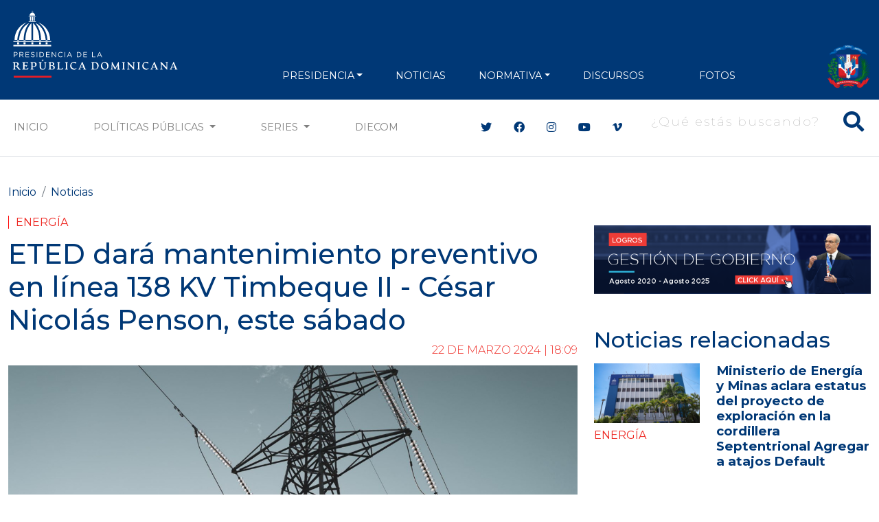

--- FILE ---
content_type: text/html; charset=utf-8
request_url: https://www.google.com/recaptcha/api2/aframe
body_size: 265
content:
<!DOCTYPE HTML><html><head><meta http-equiv="content-type" content="text/html; charset=UTF-8"></head><body><script nonce="IQ2TEP12g_a-PEPTMoi8fg">/** Anti-fraud and anti-abuse applications only. See google.com/recaptcha */ try{var clients={'sodar':'https://pagead2.googlesyndication.com/pagead/sodar?'};window.addEventListener("message",function(a){try{if(a.source===window.parent){var b=JSON.parse(a.data);var c=clients[b['id']];if(c){var d=document.createElement('img');d.src=c+b['params']+'&rc='+(localStorage.getItem("rc::a")?sessionStorage.getItem("rc::b"):"");window.document.body.appendChild(d);sessionStorage.setItem("rc::e",parseInt(sessionStorage.getItem("rc::e")||0)+1);localStorage.setItem("rc::h",'1769044685824');}}}catch(b){}});window.parent.postMessage("_grecaptcha_ready", "*");}catch(b){}</script></body></html>